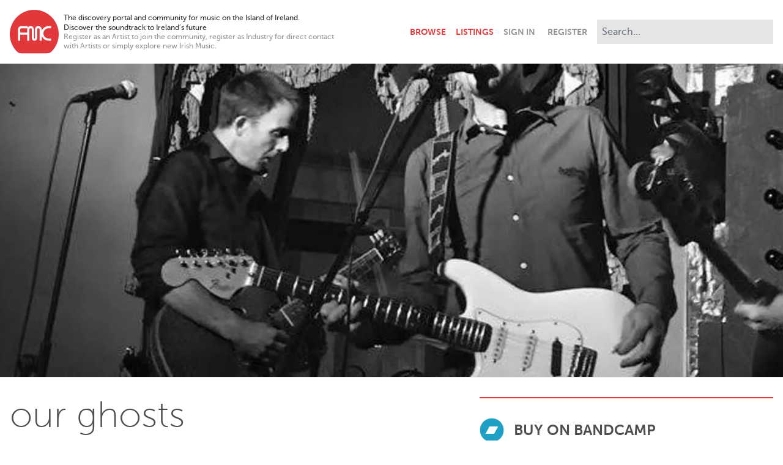

--- FILE ---
content_type: text/html; charset=utf-8
request_url: https://www.breakingtunes.com/ourghosts
body_size: 6377
content:
<!DOCTYPE html>
<html>
  <head>
    <title>our ghosts – Breaking Tunes</title>

    <meta name="description" content="The discovery portal and community for music on the Island of Ireland. / Discover the soundtrack to Ireland’s future">
<meta property="og:title" content="our ghosts">
<meta property="og:site" content="Breaking Tunes">
<meta property="og:description" content="The discovery portal and community for music on the Island of Ireland. / Discover the soundtrack to Ireland’s future">
<meta property="og:image" content="https://ik.imagekit.io/yz2pmwkbkk/profilepictures/7861/original/7861.jpg">
<meta property="og:type" content="website">
<meta name="twitter:card" content="summary_large_image">

    <meta name="viewport" content="width=device-width,initial-scale=1">

    <meta name="csrf-param" content="authenticity_token" />
<meta name="csrf-token" content="J-gRtZ595aOiuS8p_8QitXtVwZYHhTDAiwYSLGNbciE8RFiGFBSeW4klz6Yu2iZn-E2i60U52kStv3evBT3NEQ" />
    

    <link rel="stylesheet" href="/packs/css/application-cdd4cd0f.css" />
    <script src="/packs/js/application-7e23873bcc43d66882e0.js"></script>

      <script async src="https://www.googletagmanager.com/gtag/js?id=G-E2NJG56ZM1"></script>
      <script>
        window.dataLayer = window.dataLayer || [];
        function gtag(){dataLayer.push(arguments);}
        gtag('js', new Date());

        document.addEventListener("turbolinks:load", function(event) {
          gtag('config', 'G-E2NJG56ZM1', {
            page_location: event.data.url,
            page_path: event.srcElement.location.pathname,
            page_title: event.srcElement.title
          });
        });
      </script>
  </head>

  <body class="antialiased bg-white text-grey-extraDark pb-24" data-controller="player youtube-video" data-player-variant-value="profile">
    <header class="max-w-screen-xl my-4 px-4 lg:flex xl:mx-auto" data-controller="navbar">
  <div class="items-center flex flex-grow mb-2 md:mb-0">
    <div class="flex-initial mr-2">
      <a href="/">
        <svg class="w-10 sm:w-16 md:w-20" viewBox="0 0 50 45" version="1.1" xmlns="http://www.w3.org/2000/svg" xmlns:xlink="http://www.w3.org/1999/xlink" xml:space="preserve" xmlns:serif="http://www.serif.com/" style="fill-rule:evenodd;clip-rule:evenodd;stroke-linejoin:round;stroke-miterlimit:2;">
  <g transform="matrix(0.315312,0,0,0.315312,-27.6655,-177.981)">
    <path class="fill-red" d="M221.373,617.374L221.373,624.308L213.358,624.308C208.775,624.308 204.867,625.924 201.636,629.156C198.404,632.388 196.788,636.295 196.788,640.879C196.788,645.462 198.404,649.37 201.636,652.601C204.867,655.833 208.775,657.449 213.358,657.449L221.373,657.449L221.373,664.382L213.358,664.382C206.855,664.382 201.312,662.091 196.729,657.508C194.234,655.013 192.419,652.234 191.282,649.171L191.282,664.382L184.349,664.382L184.349,628.421C184.349,627.638 184.133,626.835 183.703,626.012C183.115,624.876 181.979,624.308 180.294,624.308C178.649,624.308 177.513,624.876 176.886,626.012C176.495,627.188 176.279,627.99 176.24,628.421L176.24,656.142C176.24,658.61 175.447,660.647 173.86,662.253C172.274,663.859 170.247,664.662 167.778,664.662C165.311,664.662 163.283,663.859 161.697,662.253C160.11,660.647 159.317,658.61 159.317,656.142L159.317,628.421C159.317,627.638 159.102,626.835 158.671,626.012C158.083,624.876 156.947,624.308 155.263,624.308C153.617,624.308 152.481,624.876 151.855,626.012C151.463,627.188 151.248,627.99 151.208,628.421L151.208,664.382L144.352,664.382L144.352,645.124L121.435,645.124L121.435,664.608L114.369,664.608L114.369,628.164C114.369,622.222 119.229,617.361 125.171,617.361L145.564,617.361L145.564,622.982C146.82,620.607 148.961,618.765 151.541,617.901C152.671,617.551 153.911,617.374 155.263,617.374C158.906,617.374 161.746,618.648 163.783,621.194C165.428,623.27 166.251,625.66 166.251,628.363L166.251,656.083C166.251,657.141 166.76,657.67 167.778,657.67C168.797,657.67 169.306,657.141 169.306,656.083L169.306,628.363C169.306,625.66 170.129,623.27 171.774,621.194C173.811,618.648 176.651,617.374 180.294,617.374C183.938,617.374 186.778,618.648 188.815,621.194C190.46,623.27 191.282,625.66 191.282,628.363L191.282,632.586C192.419,629.522 194.234,626.744 196.729,624.249C201.313,619.666 206.856,617.374 213.358,617.374L221.373,617.374ZM144.898,624.529L124.969,624.529C123.025,624.529 121.435,626.119 121.435,628.063L121.435,638.36L144.352,638.36L144.352,627.86C144.352,626.697 144.545,625.577 144.898,624.529M167.027,564.46C210.696,564.46 246.313,600.077 246.313,643.746C246.313,665.521 237.455,685.291 223.16,699.643C218.771,703.851 214.714,705.452 207.25,705.452L124.77,705.452C119.962,705.452 115.753,704.448 111.278,700.026C96.74,685.661 87.74,665.716 87.74,643.746C87.74,600.077 123.357,564.46 167.027,564.46">
  </g>
</svg>

</a>    </div>

    <div class="flex-initial hidden text-xs max-w-xs sm:block xl:max-w-md">
      <div>
        The discovery portal and community for music on the Island of Ireland.<br>
        Discover the soundtrack to Ireland’s future
      </div>
      <div class="text-grey leading-tight">
        Register as an Artist to join the community, register as Industry for direct contact with Artists or simply explore new Irish Music.
      </div>
    </div>

    <navbar class="font-bold flex items-center justify-end flex-grow uppercase text-right">
      <a class="px-2 py-4 " href="/browse">Browse</a>
      <a class="px-2 py-4 " href="/listings">Listings</a>
      <a class="ml-2 fill-grey lg:hidden" data-action="navbar#toggle" href="#">
        <svg xmlns="http://www.w3.org/2000/svg" viewbox="0 0 352 512" class="h-6 w-6 pointer-events-none hidden" data-navbar-target="closeIcon"><!-- Font Awesome Free 5.15.3 by @fontawesome - https://fontawesome.com License - https://fontawesome.com/license/free (Icons: CC BY 4.0, Fonts: SIL OFL 1.1, Code: MIT License) --><path d="M242.72 256l100.07-100.07c12.28-12.28 12.28-32.19 0-44.48l-22.24-22.24c-12.28-12.28-32.19-12.28-44.48 0L176 189.28 75.93 89.21c-12.28-12.28-32.19-12.28-44.48 0L9.21 111.45c-12.28 12.28-12.28 32.19 0 44.48L109.28 256 9.21 356.07c-12.28 12.28-12.28 32.19 0 44.48l22.24 22.24c12.28 12.28 32.2 12.28 44.48 0L176 322.72l100.07 100.07c12.28 12.28 32.2 12.28 44.48 0l22.24-22.24c12.28-12.28 12.28-32.19 0-44.48L242.72 256z"></path></svg>
        <svg xmlns="http://www.w3.org/2000/svg" viewbox="0 0 448 512" class="h-6 w-6 pointer-events-none" data-navbar-target="openIcon"><!-- Font Awesome Free 5.15.3 by @fontawesome - https://fontawesome.com License - https://fontawesome.com/license/free (Icons: CC BY 4.0, Fonts: SIL OFL 1.1, Code: MIT License) --><path d="M16 132h416c8.837 0 16-7.163 16-16V76c0-8.837-7.163-16-16-16H16C7.163 60 0 67.163 0 76v40c0 8.837 7.163 16 16 16zm0 160h416c8.837 0 16-7.163 16-16v-40c0-8.837-7.163-16-16-16H16c-8.837 0-16 7.163-16 16v40c0 8.837 7.163 16 16 16zm0 160h416c8.837 0 16-7.163 16-16v-40c0-8.837-7.163-16-16-16H16c-8.837 0-16 7.163-16 16v40c0 8.837 7.163 16 16 16z"></path></svg>
</a>    </navbar>
  </div>

  <div class="border-t border-grey-light hidden mt-4 lg:block lg:border-none lg:mt-0" data-navbar-target="menu">
    <div class="flex items-center justify-between mt-4 lg:mt-0 lg:pt-0 md:h-full">
      <div class="justify-self-start">
          <a class="text-grey font-bold uppercase pr-2 py-4 md:pl-2" data-turbolinks="false" href="/signin">Sign In</a>
          <a class="text-grey font-bold uppercase px-2 py-4" data-turbolinks="false" href="/signup">Register</a>
      </div>
      <form autocomplete="off" class="md:block" action="/search" accept-charset="UTF-8" method="get">
        <div class="relative normal-case" data-controller="search" data-search-path-value="/search" data-search-tags-path-value="/tags" data-search-param-value="q">
          <input type="search" class="border-0 bg-grey-extraLight p-2 md:ml-2 xl:w-72 outline-none input-rounded-none focus:ring-0" placeholder="Search..." name="q" value="" data-search-target="input" data-action="focus->search#showMenu keyup->search#handleKeyUp search->search#handleSearch blur->search#handleBlur">
          <div class="absolute top-9 right-0 w-72 bg-grey-dark z-50 hidden sm:block sm:hidden" data-search-target="genres">
              <a class="block text-white text-left px-4 py-2 hover:bg-red hover:text-white" href="/browse/Alternative">Alternative</a>
              <a class="block text-white text-left px-4 py-2 hover:bg-red hover:text-white" href="/browse/Rock">Rock</a>
              <a class="block text-white text-left px-4 py-2 hover:bg-red hover:text-white" href="/browse/Indie">Indie</a>
              <a class="block text-white text-left px-4 py-2 hover:bg-red hover:text-white" href="/browse/Pop">Pop</a>
              <a class="block text-white text-left px-4 py-2 hover:bg-red hover:text-white" href="/browse/Folk">Folk</a>
              <a class="block text-white text-left px-4 py-2 hover:bg-red hover:text-white" href="/browse/Acoustic">Acoustic</a>
              <a class="block text-white text-left px-4 py-2 hover:bg-red hover:text-white" href="/browse/Electronica">Electronica</a>
              <a class="block text-white text-left px-4 py-2 hover:bg-red hover:text-white" href="/browse/Hip%20Hop">Hip Hop</a>
              <a class="block text-white text-left px-4 py-2 hover:bg-red hover:text-white" href="/browse/Experimental">Experimental</a>
              <a class="block text-white text-left px-4 py-2 hover:bg-red hover:text-white" href="/browse/Soul">Soul</a>
          </div>
          <div class="absolute top-9 right-0 w-72 bg-grey-dark z-50 hidden sm:block sm:hidden" data-search-target="results">
            <a class="block bg-red text-white text-left px-4 py-2 hover:bg-grey-dark hover:text-white" data-search-target="searchLink" href="/search">View Results</a>
            <a class="block bg-blue text-white text-left px-4 py-2 hover:bg-grey-dark hover:text-white" data-search-target="tagsLink" href="/tags">
              View Artists tagged with "<span data-search-target="tag"></span>"
</a>          </div>
        </div>
      </div>
</form>  </div>
</header>


    

    

    <div class="mb-4">
      <div class="border-b border-grey-extraLight mb-8" data-youtube-video-target="video">
  <img sizes="100vw" class="h-72 object-cover w-full lg:h-128" src="https://ik.imagekit.io/yz2pmwkbkk/tr:w-1920,h-640,fo-face/profilepictures/7861/original/7861.jpg" />
</div>


<div class="max-w-screen-xl mx-auto md:grid md:grid-cols-2 lg:grid-cols-5 gap-x-8 mb-8 px-4">
  <div class="lg:col-span-3">
    <h1 class="text-grey-dark text-4xl lg:text-6xl font-thin mb-2">
      our ghosts
    </h1>

    <div class="text-grey uppercase mb-4">
      Alternative //
      
      Dublin
      
    </div>

    <div class="mb-4" data-controller="read-more">
      <div class="break-words hyphens-auto max-h-96 overflow-hidden" data-read-more-target="content">
        <p class="mb-2">Our Ghosts are an Anglo-Irish 5-piece, playing gritty psychedelic Alt-rock based in Dublin and London. Formed in May 2019, the guys have played together in various combinations over the years.
<br />Hailed as 'the Irish Radiohead' by Stuart Lee (Sunday Times), our ghosts play dreamy, spacey grooves and trashy primal rock n roll.
<br />The band have gigged with the cream of Irish musicians: Glen Hansard, Damien Rice, Paddy Casey, Declan O'Rourke, Mundy, and Damian Dempsey, to name a few.
<br />Our Ghosts are currently mixing for their debut album with producer Fred Stitz (Razorlight/Gipsydelica/747s) with guest vocals from Katharine Blake (Mediaeval Baebes &amp; Miranda Sex Garden) and Sinead Martin (Paddy Casey).</p>
      </div>
      <a class="block border-t border-red py-2 hidden" data-action="read-more#expand" data-read-more-target="readMoreLink" href="#">Read more..</a>
    </div>

  </div>

  <div class="lg:col-span-2  border-t-2 border-red pt-8">


        <a class="block flex group items-center mb-8" href="https://ourghostsband.bandcamp.com/">
          <div class="flex-none mr-4">
            <svg xmlns="http://www.w3.org/2000/svg" viewbox="0 0 512 512" class="w-10 h-10" style="fill: #1da0c3"><!-- Font Awesome Free 5.15.3 by @fontawesome - https://fontawesome.com License - https://fontawesome.com/license/free (Icons: CC BY 4.0, Fonts: SIL OFL 1.1, Code: MIT License) --><path d="M256,8C119,8,8,119,8,256S119,504,256,504,504,393,504,256,393,8,256,8Zm48.2,326.1h-181L207.9,178h181Z"></path></svg>
          </div>
          <div class="flex-grow">
            <h2 class="block text-xl text-grey-dark font-bold uppercase lg:text-2xl group-hover:text-red ">Buy on Bandcamp</h2>
          </div>
</a>


    <div class="flex">
      <div class="flex items-center justify-center flex-none w-10 h-10 rounded-full bg-red mr-4">
        <svg xmlns="http://www.w3.org/2000/svg" viewbox="0 0 512 512" class="fill-white w-5 h-5"><!-- Font Awesome Free 5.15.3 by @fontawesome - https://fontawesome.com License - https://fontawesome.com/license/free (Icons: CC BY 4.0, Fonts: SIL OFL 1.1, Code: MIT License) --><path d="M470.38 1.51L150.41 96A32 32 0 0 0 128 126.51v261.41A139 139 0 0 0 96 384c-53 0-96 28.66-96 64s43 64 96 64 96-28.66 96-64V214.32l256-75v184.61a138.4 138.4 0 0 0-32-3.93c-53 0-96 28.66-96 64s43 64 96 64 96-28.65 96-64V32a32 32 0 0 0-41.62-30.49z"></path></svg>
      </div>
      <div class="flex-grow">
        <h2 class="text-xl text-grey-dark font-bold uppercase mb-2 lg:text-2xl">Breaking Tunes Tracks</h2>

        <div class="border-b border-t border-grey-light divide-y divide-grey-light md:mb-8">
            <div data-player-target="track" data-artist-name="our ghosts" data-track-name="Kith and Kin" data-artist-image="https://ik.imagekit.io/yz2pmwkbkk/tr:w-150,h-150,fo-face/profilepictures/7861/original/7861.jpg" data-track-url="/tracks/30400">
              <a class="py-2 flex items-center hover:bg-red hover:text-white group" data-action="click-&gt;player#playTrack" data-player-target="profileTrackEntry" data-track-index="0" href="#">
                <svg xmlns="http://www.w3.org/2000/svg" viewbox="0 0 448 512" class="fill-grey-light h-3 mx-2 pointer-events-none mix-blend-multiply" data-player-target="profileTrackEntryPlayIcon"><!-- Font Awesome Free 5.15.3 by @fontawesome - https://fontawesome.com License - https://fontawesome.com/license/free (Icons: CC BY 4.0, Fonts: SIL OFL 1.1, Code: MIT License) --><path d="M424.4 214.7L72.4 6.6C43.8-10.3 0 6.1 0 47.9V464c0 37.5 40.7 60.1 72.4 41.3l352-208c31.4-18.5 31.5-64.1 0-82.6z"></path></svg>
                <svg xmlns="http://www.w3.org/2000/svg" viewbox="0 0 448 512" class="fill-white h-3 mx-2 group-hover:fill-white pointer-events-none hidden" data-player-target="profileTrackEntryPauseIcon"><!-- Font Awesome Free 5.15.3 by @fontawesome - https://fontawesome.com License - https://fontawesome.com/license/free (Icons: CC BY 4.0, Fonts: SIL OFL 1.1, Code: MIT License) --><path d="M144 479H48c-26.5 0-48-21.5-48-48V79c0-26.5 21.5-48 48-48h96c26.5 0 48 21.5 48 48v352c0 26.5-21.5 48-48 48zm304-48V79c0-26.5-21.5-48-48-48h-96c-26.5 0-48 21.5-48 48v352c0 26.5 21.5 48 48 48h96c26.5 0 48-21.5 48-48z"></path></svg>
                <div class="pointer-events-none">Kith and Kin</div>
</a>            </div>
            <div data-player-target="track" data-artist-name="our ghosts" data-track-name="Woman with Child" data-artist-image="https://ik.imagekit.io/yz2pmwkbkk/tr:w-150,h-150,fo-face/profilepictures/7861/original/7861.jpg" data-track-url="/tracks/30401">
              <a class="py-2 flex items-center hover:bg-red hover:text-white group" data-action="click-&gt;player#playTrack" data-player-target="profileTrackEntry" data-track-index="1" href="#">
                <svg xmlns="http://www.w3.org/2000/svg" viewbox="0 0 448 512" class="fill-grey-light h-3 mx-2 pointer-events-none mix-blend-multiply" data-player-target="profileTrackEntryPlayIcon"><!-- Font Awesome Free 5.15.3 by @fontawesome - https://fontawesome.com License - https://fontawesome.com/license/free (Icons: CC BY 4.0, Fonts: SIL OFL 1.1, Code: MIT License) --><path d="M424.4 214.7L72.4 6.6C43.8-10.3 0 6.1 0 47.9V464c0 37.5 40.7 60.1 72.4 41.3l352-208c31.4-18.5 31.5-64.1 0-82.6z"></path></svg>
                <svg xmlns="http://www.w3.org/2000/svg" viewbox="0 0 448 512" class="fill-white h-3 mx-2 group-hover:fill-white pointer-events-none hidden" data-player-target="profileTrackEntryPauseIcon"><!-- Font Awesome Free 5.15.3 by @fontawesome - https://fontawesome.com License - https://fontawesome.com/license/free (Icons: CC BY 4.0, Fonts: SIL OFL 1.1, Code: MIT License) --><path d="M144 479H48c-26.5 0-48-21.5-48-48V79c0-26.5 21.5-48 48-48h96c26.5 0 48 21.5 48 48v352c0 26.5-21.5 48-48 48zm304-48V79c0-26.5-21.5-48-48-48h-96c-26.5 0-48 21.5-48 48v352c0 26.5 21.5 48 48 48h96c26.5 0 48-21.5 48-48z"></path></svg>
                <div class="pointer-events-none">Woman with Child</div>
</a>            </div>
            <div data-player-target="track" data-artist-name="our ghosts" data-track-name="Ghost of a Chance" data-artist-image="https://ik.imagekit.io/yz2pmwkbkk/tr:w-150,h-150,fo-face/profilepictures/7861/original/7861.jpg" data-track-url="/tracks/30402">
              <a class="py-2 flex items-center hover:bg-red hover:text-white group" data-action="click-&gt;player#playTrack" data-player-target="profileTrackEntry" data-track-index="2" href="#">
                <svg xmlns="http://www.w3.org/2000/svg" viewbox="0 0 448 512" class="fill-grey-light h-3 mx-2 pointer-events-none mix-blend-multiply" data-player-target="profileTrackEntryPlayIcon"><!-- Font Awesome Free 5.15.3 by @fontawesome - https://fontawesome.com License - https://fontawesome.com/license/free (Icons: CC BY 4.0, Fonts: SIL OFL 1.1, Code: MIT License) --><path d="M424.4 214.7L72.4 6.6C43.8-10.3 0 6.1 0 47.9V464c0 37.5 40.7 60.1 72.4 41.3l352-208c31.4-18.5 31.5-64.1 0-82.6z"></path></svg>
                <svg xmlns="http://www.w3.org/2000/svg" viewbox="0 0 448 512" class="fill-white h-3 mx-2 group-hover:fill-white pointer-events-none hidden" data-player-target="profileTrackEntryPauseIcon"><!-- Font Awesome Free 5.15.3 by @fontawesome - https://fontawesome.com License - https://fontawesome.com/license/free (Icons: CC BY 4.0, Fonts: SIL OFL 1.1, Code: MIT License) --><path d="M144 479H48c-26.5 0-48-21.5-48-48V79c0-26.5 21.5-48 48-48h96c26.5 0 48 21.5 48 48v352c0 26.5-21.5 48-48 48zm304-48V79c0-26.5-21.5-48-48-48h-96c-26.5 0-48 21.5-48 48v352c0 26.5 21.5 48 48 48h96c26.5 0 48-21.5 48-48z"></path></svg>
                <div class="pointer-events-none">Ghost of a Chance</div>
</a>            </div>
            <div data-player-target="track" data-artist-name="our ghosts" data-track-name="By Your Side" data-artist-image="https://ik.imagekit.io/yz2pmwkbkk/tr:w-150,h-150,fo-face/profilepictures/7861/original/7861.jpg" data-track-url="/tracks/31804">
              <a class="py-2 flex items-center hover:bg-red hover:text-white group" data-action="click-&gt;player#playTrack" data-player-target="profileTrackEntry" data-track-index="3" href="#">
                <svg xmlns="http://www.w3.org/2000/svg" viewbox="0 0 448 512" class="fill-grey-light h-3 mx-2 pointer-events-none mix-blend-multiply" data-player-target="profileTrackEntryPlayIcon"><!-- Font Awesome Free 5.15.3 by @fontawesome - https://fontawesome.com License - https://fontawesome.com/license/free (Icons: CC BY 4.0, Fonts: SIL OFL 1.1, Code: MIT License) --><path d="M424.4 214.7L72.4 6.6C43.8-10.3 0 6.1 0 47.9V464c0 37.5 40.7 60.1 72.4 41.3l352-208c31.4-18.5 31.5-64.1 0-82.6z"></path></svg>
                <svg xmlns="http://www.w3.org/2000/svg" viewbox="0 0 448 512" class="fill-white h-3 mx-2 group-hover:fill-white pointer-events-none hidden" data-player-target="profileTrackEntryPauseIcon"><!-- Font Awesome Free 5.15.3 by @fontawesome - https://fontawesome.com License - https://fontawesome.com/license/free (Icons: CC BY 4.0, Fonts: SIL OFL 1.1, Code: MIT License) --><path d="M144 479H48c-26.5 0-48-21.5-48-48V79c0-26.5 21.5-48 48-48h96c26.5 0 48 21.5 48 48v352c0 26.5-21.5 48-48 48zm304-48V79c0-26.5-21.5-48-48-48h-96c-26.5 0-48 21.5-48 48v352c0 26.5 21.5 48 48 48h96c26.5 0 48-21.5 48-48z"></path></svg>
                <div class="pointer-events-none">By Your Side</div>
</a>            </div>
        </div>
      </div>
    </div>
  </div>
</div>

<div class="max-w-screen-xl mx-auto mb-8 px-4">
  <div class="sm:flex gap-8 border-t-2 border-red">
      <div class="flex-1 mb-4">
        <h2 class="text-2xl text-grey-light my-2 uppercase font-bold ">Tags</h2>
          <a href="/tags?q=Calexico">Calexico</a>,
          <a href="/tags?q=dEUS">dEUS</a>,
          <a href="/tags?q=Radiohead">Radiohead</a>,
          <a href="/tags?q=Richard+Hawley">Richard Hawley</a>,
          <a href="/tags?q=Villagers">Villagers</a>,
          <a href="/tags?q=Wilco">Wilco</a>,
          <a href="/tags?q=Zita+Swoon">Zita Swoon</a>
      </div>
  </div>
</div>




    </div>

    <audio data-player-target="audioPlayer"></audio>
<div class="bg-white fixed w-full bottom-0 border-t border-grey-light p-4 hidden" data-player-target="controls">
  <div class="flex space-x-4 justify-center items-center">
    <div class="text-right w-1/3 md:w-72">
      <div class="font-bold truncate" data-player-target="trackTitle">[title]</div>
      <div class="truncate" data-player-target="artistTitle">[artist title]</div>
    </div>
    <div class="hidden h-16 w-16 md:block">
      <img class="h-full w-full" data-player-target="artistImage" src="" />
    </div>
    <div class="h-16 w-16 p-2">
      <a href="#" class="block border border-grey-light flex items-center justify-center h-full w-full fill-grey-dark hover:fill-red" data-action="click->player#playPause">
        <svg xmlns="http://www.w3.org/2000/svg" viewbox="0 0 448 512" class="h-6 w-6 fill-current" data-player-target="playIcon"><!-- Font Awesome Free 5.15.3 by @fontawesome - https://fontawesome.com License - https://fontawesome.com/license/free (Icons: CC BY 4.0, Fonts: SIL OFL 1.1, Code: MIT License) --><path d="M424.4 214.7L72.4 6.6C43.8-10.3 0 6.1 0 47.9V464c0 37.5 40.7 60.1 72.4 41.3l352-208c31.4-18.5 31.5-64.1 0-82.6z"></path></svg>
        <svg xmlns="http://www.w3.org/2000/svg" viewbox="0 0 448 512" class="h-6 w-6 fill-current hidden" data-player-target="pauseIcon"><!-- Font Awesome Free 5.15.3 by @fontawesome - https://fontawesome.com License - https://fontawesome.com/license/free (Icons: CC BY 4.0, Fonts: SIL OFL 1.1, Code: MIT License) --><path d="M144 479H48c-26.5 0-48-21.5-48-48V79c0-26.5 21.5-48 48-48h96c26.5 0 48 21.5 48 48v352c0 26.5-21.5 48-48 48zm304-48V79c0-26.5-21.5-48-48-48h-96c-26.5 0-48 21.5-48 48v352c0 26.5 21.5 48 48 48h96c26.5 0 48-21.5 48-48z"></path></svg>
      </a>
    </div>
    <div class="flex flex-col w-1/3 -mt-1 md:w-72">
      <div class="flex items-center justify-between mb-2">
        <div>
          <a href="#" class="fill-grey-dark hover:fill-red" data-action="click->player#previousTrack">
            <svg xmlns="http://www.w3.org/2000/svg" viewbox="0 0 448 512" class="inline-block h-4 fill-current"><!-- Font Awesome Free 5.15.3 by @fontawesome - https://fontawesome.com License - https://fontawesome.com/license/free (Icons: CC BY 4.0, Fonts: SIL OFL 1.1, Code: MIT License) --><path d="M64 468V44c0-6.6 5.4-12 12-12h48c6.6 0 12 5.4 12 12v176.4l195.5-181C352.1 22.3 384 36.6 384 64v384c0 27.4-31.9 41.7-52.5 24.6L136 292.7V468c0 6.6-5.4 12-12 12H76c-6.6 0-12-5.4-12-12z"></path></svg>
          </a>
          <a href="#" class="fill-grey-dark hover:fill-red" data-action="click->player#nextTrack">
            <svg xmlns="http://www.w3.org/2000/svg" viewbox="0 0 448 512" class="inline-block h-4 fill-current"><!-- Font Awesome Free 5.15.3 by @fontawesome - https://fontawesome.com License - https://fontawesome.com/license/free (Icons: CC BY 4.0, Fonts: SIL OFL 1.1, Code: MIT License) --><path d="M384 44v424c0 6.6-5.4 12-12 12h-48c-6.6 0-12-5.4-12-12V291.6l-195.5 181C95.9 489.7 64 475.4 64 448V64c0-27.4 31.9-41.7 52.5-24.6L312 219.3V44c0-6.6 5.4-12 12-12h48c6.6 0 12 5.4 12 12z"></path></svg>
          </a>
        </div>
        <div class="text-xs text-grey">
          <span data-player-target="currentTime">0:00</span> / <span data-player-target="totalTime">0:00</span>
        </div>
      </div>
      <div class="h-2">
        <progress class="block h-full w-full" max="100" data-player-target="progress"></progress>
      </div>
    </div>
  </div>
</div>


    <footer class="border-t border-grey-light mb-4">
  <div class="flex flex-col space-y-4 items-center max-w-screen-xl pt-4 px-4 text-center lg:space-y-0 lg:text-left lg:flex-row lg:mx-auto">
    <div class="ld:flex-initial lg:mr-2">
      <a href="https://www.firstmusiccontact.com">
        <svg class="w-10 sm:w-16 md:w-20" viewBox="0 0 50 45" version="1.1" xmlns="http://www.w3.org/2000/svg" xmlns:xlink="http://www.w3.org/1999/xlink" xml:space="preserve" xmlns:serif="http://www.serif.com/" style="fill-rule:evenodd;clip-rule:evenodd;stroke-linejoin:round;stroke-miterlimit:2;">
  <g transform="matrix(0.315312,0,0,0.315312,-27.6655,-177.981)">
    <path class="fill-red" d="M221.373,617.374L221.373,624.308L213.358,624.308C208.775,624.308 204.867,625.924 201.636,629.156C198.404,632.388 196.788,636.295 196.788,640.879C196.788,645.462 198.404,649.37 201.636,652.601C204.867,655.833 208.775,657.449 213.358,657.449L221.373,657.449L221.373,664.382L213.358,664.382C206.855,664.382 201.312,662.091 196.729,657.508C194.234,655.013 192.419,652.234 191.282,649.171L191.282,664.382L184.349,664.382L184.349,628.421C184.349,627.638 184.133,626.835 183.703,626.012C183.115,624.876 181.979,624.308 180.294,624.308C178.649,624.308 177.513,624.876 176.886,626.012C176.495,627.188 176.279,627.99 176.24,628.421L176.24,656.142C176.24,658.61 175.447,660.647 173.86,662.253C172.274,663.859 170.247,664.662 167.778,664.662C165.311,664.662 163.283,663.859 161.697,662.253C160.11,660.647 159.317,658.61 159.317,656.142L159.317,628.421C159.317,627.638 159.102,626.835 158.671,626.012C158.083,624.876 156.947,624.308 155.263,624.308C153.617,624.308 152.481,624.876 151.855,626.012C151.463,627.188 151.248,627.99 151.208,628.421L151.208,664.382L144.352,664.382L144.352,645.124L121.435,645.124L121.435,664.608L114.369,664.608L114.369,628.164C114.369,622.222 119.229,617.361 125.171,617.361L145.564,617.361L145.564,622.982C146.82,620.607 148.961,618.765 151.541,617.901C152.671,617.551 153.911,617.374 155.263,617.374C158.906,617.374 161.746,618.648 163.783,621.194C165.428,623.27 166.251,625.66 166.251,628.363L166.251,656.083C166.251,657.141 166.76,657.67 167.778,657.67C168.797,657.67 169.306,657.141 169.306,656.083L169.306,628.363C169.306,625.66 170.129,623.27 171.774,621.194C173.811,618.648 176.651,617.374 180.294,617.374C183.938,617.374 186.778,618.648 188.815,621.194C190.46,623.27 191.282,625.66 191.282,628.363L191.282,632.586C192.419,629.522 194.234,626.744 196.729,624.249C201.313,619.666 206.856,617.374 213.358,617.374L221.373,617.374ZM144.898,624.529L124.969,624.529C123.025,624.529 121.435,626.119 121.435,628.063L121.435,638.36L144.352,638.36L144.352,627.86C144.352,626.697 144.545,625.577 144.898,624.529M167.027,564.46C210.696,564.46 246.313,600.077 246.313,643.746C246.313,665.521 237.455,685.291 223.16,699.643C218.771,703.851 214.714,705.452 207.25,705.452L124.77,705.452C119.962,705.452 115.753,704.448 111.278,700.026C96.74,685.661 87.74,665.716 87.74,643.746C87.74,600.077 123.357,564.46 167.027,564.46">
  </g>
</svg>

      </a>
    </div>
    <div class="lg:flex-initial text-grey text-xs max-w-lg leading-tight">
      <div class="mb-2">
        First Music Contact is the lead national music organisation for resourcing musicians and the independent music sector in Ireland. We provide a pipeline of supports for artists’ development, helping them grow real careers at home and abroad.
      </div>
      <div>
        <a href="https://forms.office.com/Pages/ResponsePage.aspx?id=iDot-H_yRkyNrOrWHcyWplN93O8AM2RPsBEOViADBV5UMzdNWVRWNDFRWjhLUFRTT01GNzNUVVg0OS4u" target="_blank">Consultancies</a> |
        <a href="https://www.irelandmusicweek.com/" target="_blank">Ireland Music Week</a> |
        <a href="https://www.musicfromireland.org" target="_blank">Music From Ireland</a>
      </div>
    </div>
    <div class="lg:flex-1 uppercase text-xs lg:text-right">
      Breaking Tunes © First Music Contact 2025
    </div>
  </div>
</footer>


  </body>
</html>
